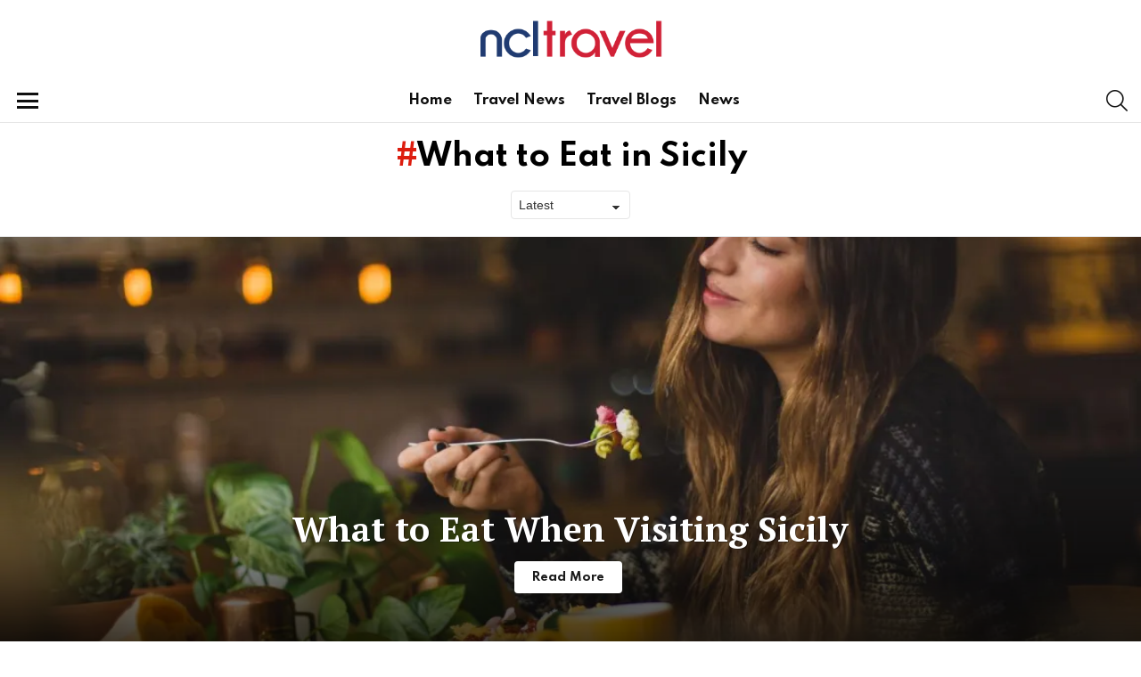

--- FILE ---
content_type: text/html; charset=UTF-8
request_url: https://blog.ncltravel.com/tag/what-to-eat-in-sicily/
body_size: 15062
content:
<!DOCTYPE html>
<!--[if IE 8]>
<html class="no-js g1-off-outside lt-ie10 lt-ie9" id="ie8" lang="en-GB"
 xmlns:fb="http://ogp.me/ns/fb#" prefix="og: http://ogp.me/ns#"><![endif]-->
<!--[if IE 9]>
<html class="no-js g1-off-outside lt-ie10" id="ie9" lang="en-GB"
 xmlns:fb="http://ogp.me/ns/fb#" prefix="og: http://ogp.me/ns#"><![endif]-->
<!--[if !IE]><!-->
<html class="no-js g1-off-outside" lang="en-GB"
 xmlns:fb="http://ogp.me/ns/fb#" prefix="og: http://ogp.me/ns#"><!--<![endif]-->
<head>
	<meta charset="UTF-8"/>
	<link rel="profile" href="https://gmpg.org/xfn/11" />
	<link rel="pingback" href="https://blog.ncltravel.com/xmlrpc.php"/>

	<meta name='robots' content='index, follow, max-image-preview:large, max-snippet:-1, max-video-preview:-1' />

<meta name="viewport" content="initial-scale=1.0, minimum-scale=1.0, height=device-height, width=device-width" />
<meta property="og:locale" content="en_GB" />
<meta property="og:type" content="object" />
<meta property="og:title" content="What to Eat in Sicily" />
<meta property="og:url" content="https://blog.ncltravel.com/tag/what-to-eat-in-sicily/" />
<meta property="og:site_name" content="NCL Travel" />

	<!-- This site is optimized with the Yoast SEO plugin v24.5 - https://yoast.com/wordpress/plugins/seo/ -->
	<title>What to Eat in Sicily Archives - NCL Travel</title>
	<link rel="canonical" href="https://blog.ncltravel.com/tag/what-to-eat-in-sicily/" />
	<meta property="og:locale" content="en_GB" />
	<meta property="og:type" content="article" />
	<meta property="og:title" content="What to Eat in Sicily Archives - NCL Travel" />
	<meta property="og:url" content="https://blog.ncltravel.com/tag/what-to-eat-in-sicily/" />
	<meta property="og:site_name" content="NCL Travel" />
	<meta name="twitter:card" content="summary_large_image" />
	<!-- / Yoast SEO plugin. -->


<link rel='dns-prefetch' href='//stats.wp.com' />
<link rel='dns-prefetch' href='//fonts.googleapis.com' />
<link rel='dns-prefetch' href='//c0.wp.com' />
<link rel='dns-prefetch' href='//i0.wp.com' />
<link rel='preconnect' href='https://fonts.gstatic.com' />
<link rel="alternate" type="application/rss+xml" title="NCL Travel &raquo; Feed" href="https://blog.ncltravel.com/feed/" />
<link rel="alternate" type="application/rss+xml" title="NCL Travel &raquo; Comments Feed" href="https://blog.ncltravel.com/comments/feed/" />
<link rel="alternate" type="application/rss+xml" title="NCL Travel &raquo; What to Eat in Sicily Tag Feed" href="https://blog.ncltravel.com/tag/what-to-eat-in-sicily/feed/" />
<script type="text/javascript">
/* <![CDATA[ */
window._wpemojiSettings = {"baseUrl":"https:\/\/s.w.org\/images\/core\/emoji\/15.0.3\/72x72\/","ext":".png","svgUrl":"https:\/\/s.w.org\/images\/core\/emoji\/15.0.3\/svg\/","svgExt":".svg","source":{"concatemoji":"https:\/\/blog.ncltravel.com\/wp-includes\/js\/wp-emoji-release.min.js?ver=6.5.5"}};
/*! This file is auto-generated */
!function(i,n){var o,s,e;function c(e){try{var t={supportTests:e,timestamp:(new Date).valueOf()};sessionStorage.setItem(o,JSON.stringify(t))}catch(e){}}function p(e,t,n){e.clearRect(0,0,e.canvas.width,e.canvas.height),e.fillText(t,0,0);var t=new Uint32Array(e.getImageData(0,0,e.canvas.width,e.canvas.height).data),r=(e.clearRect(0,0,e.canvas.width,e.canvas.height),e.fillText(n,0,0),new Uint32Array(e.getImageData(0,0,e.canvas.width,e.canvas.height).data));return t.every(function(e,t){return e===r[t]})}function u(e,t,n){switch(t){case"flag":return n(e,"\ud83c\udff3\ufe0f\u200d\u26a7\ufe0f","\ud83c\udff3\ufe0f\u200b\u26a7\ufe0f")?!1:!n(e,"\ud83c\uddfa\ud83c\uddf3","\ud83c\uddfa\u200b\ud83c\uddf3")&&!n(e,"\ud83c\udff4\udb40\udc67\udb40\udc62\udb40\udc65\udb40\udc6e\udb40\udc67\udb40\udc7f","\ud83c\udff4\u200b\udb40\udc67\u200b\udb40\udc62\u200b\udb40\udc65\u200b\udb40\udc6e\u200b\udb40\udc67\u200b\udb40\udc7f");case"emoji":return!n(e,"\ud83d\udc26\u200d\u2b1b","\ud83d\udc26\u200b\u2b1b")}return!1}function f(e,t,n){var r="undefined"!=typeof WorkerGlobalScope&&self instanceof WorkerGlobalScope?new OffscreenCanvas(300,150):i.createElement("canvas"),a=r.getContext("2d",{willReadFrequently:!0}),o=(a.textBaseline="top",a.font="600 32px Arial",{});return e.forEach(function(e){o[e]=t(a,e,n)}),o}function t(e){var t=i.createElement("script");t.src=e,t.defer=!0,i.head.appendChild(t)}"undefined"!=typeof Promise&&(o="wpEmojiSettingsSupports",s=["flag","emoji"],n.supports={everything:!0,everythingExceptFlag:!0},e=new Promise(function(e){i.addEventListener("DOMContentLoaded",e,{once:!0})}),new Promise(function(t){var n=function(){try{var e=JSON.parse(sessionStorage.getItem(o));if("object"==typeof e&&"number"==typeof e.timestamp&&(new Date).valueOf()<e.timestamp+604800&&"object"==typeof e.supportTests)return e.supportTests}catch(e){}return null}();if(!n){if("undefined"!=typeof Worker&&"undefined"!=typeof OffscreenCanvas&&"undefined"!=typeof URL&&URL.createObjectURL&&"undefined"!=typeof Blob)try{var e="postMessage("+f.toString()+"("+[JSON.stringify(s),u.toString(),p.toString()].join(",")+"));",r=new Blob([e],{type:"text/javascript"}),a=new Worker(URL.createObjectURL(r),{name:"wpTestEmojiSupports"});return void(a.onmessage=function(e){c(n=e.data),a.terminate(),t(n)})}catch(e){}c(n=f(s,u,p))}t(n)}).then(function(e){for(var t in e)n.supports[t]=e[t],n.supports.everything=n.supports.everything&&n.supports[t],"flag"!==t&&(n.supports.everythingExceptFlag=n.supports.everythingExceptFlag&&n.supports[t]);n.supports.everythingExceptFlag=n.supports.everythingExceptFlag&&!n.supports.flag,n.DOMReady=!1,n.readyCallback=function(){n.DOMReady=!0}}).then(function(){return e}).then(function(){var e;n.supports.everything||(n.readyCallback(),(e=n.source||{}).concatemoji?t(e.concatemoji):e.wpemoji&&e.twemoji&&(t(e.twemoji),t(e.wpemoji)))}))}((window,document),window._wpemojiSettings);
/* ]]> */
</script>
<style id='wp-emoji-styles-inline-css' type='text/css'>

	img.wp-smiley, img.emoji {
		display: inline !important;
		border: none !important;
		box-shadow: none !important;
		height: 1em !important;
		width: 1em !important;
		margin: 0 0.07em !important;
		vertical-align: -0.1em !important;
		background: none !important;
		padding: 0 !important;
	}
</style>
<link rel='stylesheet' id='mediaelement-css' href='https://c0.wp.com/c/6.5.5/wp-includes/js/mediaelement/mediaelementplayer-legacy.min.css' type='text/css' media='all' />
<link rel='stylesheet' id='wp-mediaelement-css' href='https://c0.wp.com/c/6.5.5/wp-includes/js/mediaelement/wp-mediaelement.min.css' type='text/css' media='all' />
<style id='jetpack-sharing-buttons-style-inline-css' type='text/css'>
.jetpack-sharing-buttons__services-list{display:flex;flex-direction:row;flex-wrap:wrap;gap:0;list-style-type:none;margin:5px;padding:0}.jetpack-sharing-buttons__services-list.has-small-icon-size{font-size:12px}.jetpack-sharing-buttons__services-list.has-normal-icon-size{font-size:16px}.jetpack-sharing-buttons__services-list.has-large-icon-size{font-size:24px}.jetpack-sharing-buttons__services-list.has-huge-icon-size{font-size:36px}@media print{.jetpack-sharing-buttons__services-list{display:none!important}}.editor-styles-wrapper .wp-block-jetpack-sharing-buttons{gap:0;padding-inline-start:0}ul.jetpack-sharing-buttons__services-list.has-background{padding:1.25em 2.375em}
</style>
<style id='classic-theme-styles-inline-css' type='text/css'>
/*! This file is auto-generated */
.wp-block-button__link{color:#fff;background-color:#32373c;border-radius:9999px;box-shadow:none;text-decoration:none;padding:calc(.667em + 2px) calc(1.333em + 2px);font-size:1.125em}.wp-block-file__button{background:#32373c;color:#fff;text-decoration:none}
</style>
<style id='global-styles-inline-css' type='text/css'>
body{--wp--preset--color--black: #000000;--wp--preset--color--cyan-bluish-gray: #abb8c3;--wp--preset--color--white: #ffffff;--wp--preset--color--pale-pink: #f78da7;--wp--preset--color--vivid-red: #cf2e2e;--wp--preset--color--luminous-vivid-orange: #ff6900;--wp--preset--color--luminous-vivid-amber: #fcb900;--wp--preset--color--light-green-cyan: #7bdcb5;--wp--preset--color--vivid-green-cyan: #00d084;--wp--preset--color--pale-cyan-blue: #8ed1fc;--wp--preset--color--vivid-cyan-blue: #0693e3;--wp--preset--color--vivid-purple: #9b51e0;--wp--preset--gradient--vivid-cyan-blue-to-vivid-purple: linear-gradient(135deg,rgba(6,147,227,1) 0%,rgb(155,81,224) 100%);--wp--preset--gradient--light-green-cyan-to-vivid-green-cyan: linear-gradient(135deg,rgb(122,220,180) 0%,rgb(0,208,130) 100%);--wp--preset--gradient--luminous-vivid-amber-to-luminous-vivid-orange: linear-gradient(135deg,rgba(252,185,0,1) 0%,rgba(255,105,0,1) 100%);--wp--preset--gradient--luminous-vivid-orange-to-vivid-red: linear-gradient(135deg,rgba(255,105,0,1) 0%,rgb(207,46,46) 100%);--wp--preset--gradient--very-light-gray-to-cyan-bluish-gray: linear-gradient(135deg,rgb(238,238,238) 0%,rgb(169,184,195) 100%);--wp--preset--gradient--cool-to-warm-spectrum: linear-gradient(135deg,rgb(74,234,220) 0%,rgb(151,120,209) 20%,rgb(207,42,186) 40%,rgb(238,44,130) 60%,rgb(251,105,98) 80%,rgb(254,248,76) 100%);--wp--preset--gradient--blush-light-purple: linear-gradient(135deg,rgb(255,206,236) 0%,rgb(152,150,240) 100%);--wp--preset--gradient--blush-bordeaux: linear-gradient(135deg,rgb(254,205,165) 0%,rgb(254,45,45) 50%,rgb(107,0,62) 100%);--wp--preset--gradient--luminous-dusk: linear-gradient(135deg,rgb(255,203,112) 0%,rgb(199,81,192) 50%,rgb(65,88,208) 100%);--wp--preset--gradient--pale-ocean: linear-gradient(135deg,rgb(255,245,203) 0%,rgb(182,227,212) 50%,rgb(51,167,181) 100%);--wp--preset--gradient--electric-grass: linear-gradient(135deg,rgb(202,248,128) 0%,rgb(113,206,126) 100%);--wp--preset--gradient--midnight: linear-gradient(135deg,rgb(2,3,129) 0%,rgb(40,116,252) 100%);--wp--preset--font-size--small: 13px;--wp--preset--font-size--medium: 20px;--wp--preset--font-size--large: 36px;--wp--preset--font-size--x-large: 42px;--wp--preset--spacing--20: 0.44rem;--wp--preset--spacing--30: 0.67rem;--wp--preset--spacing--40: 1rem;--wp--preset--spacing--50: 1.5rem;--wp--preset--spacing--60: 2.25rem;--wp--preset--spacing--70: 3.38rem;--wp--preset--spacing--80: 5.06rem;--wp--preset--shadow--natural: 6px 6px 9px rgba(0, 0, 0, 0.2);--wp--preset--shadow--deep: 12px 12px 50px rgba(0, 0, 0, 0.4);--wp--preset--shadow--sharp: 6px 6px 0px rgba(0, 0, 0, 0.2);--wp--preset--shadow--outlined: 6px 6px 0px -3px rgba(255, 255, 255, 1), 6px 6px rgba(0, 0, 0, 1);--wp--preset--shadow--crisp: 6px 6px 0px rgba(0, 0, 0, 1);}:where(.is-layout-flex){gap: 0.5em;}:where(.is-layout-grid){gap: 0.5em;}body .is-layout-flex{display: flex;}body .is-layout-flex{flex-wrap: wrap;align-items: center;}body .is-layout-flex > *{margin: 0;}body .is-layout-grid{display: grid;}body .is-layout-grid > *{margin: 0;}:where(.wp-block-columns.is-layout-flex){gap: 2em;}:where(.wp-block-columns.is-layout-grid){gap: 2em;}:where(.wp-block-post-template.is-layout-flex){gap: 1.25em;}:where(.wp-block-post-template.is-layout-grid){gap: 1.25em;}.has-black-color{color: var(--wp--preset--color--black) !important;}.has-cyan-bluish-gray-color{color: var(--wp--preset--color--cyan-bluish-gray) !important;}.has-white-color{color: var(--wp--preset--color--white) !important;}.has-pale-pink-color{color: var(--wp--preset--color--pale-pink) !important;}.has-vivid-red-color{color: var(--wp--preset--color--vivid-red) !important;}.has-luminous-vivid-orange-color{color: var(--wp--preset--color--luminous-vivid-orange) !important;}.has-luminous-vivid-amber-color{color: var(--wp--preset--color--luminous-vivid-amber) !important;}.has-light-green-cyan-color{color: var(--wp--preset--color--light-green-cyan) !important;}.has-vivid-green-cyan-color{color: var(--wp--preset--color--vivid-green-cyan) !important;}.has-pale-cyan-blue-color{color: var(--wp--preset--color--pale-cyan-blue) !important;}.has-vivid-cyan-blue-color{color: var(--wp--preset--color--vivid-cyan-blue) !important;}.has-vivid-purple-color{color: var(--wp--preset--color--vivid-purple) !important;}.has-black-background-color{background-color: var(--wp--preset--color--black) !important;}.has-cyan-bluish-gray-background-color{background-color: var(--wp--preset--color--cyan-bluish-gray) !important;}.has-white-background-color{background-color: var(--wp--preset--color--white) !important;}.has-pale-pink-background-color{background-color: var(--wp--preset--color--pale-pink) !important;}.has-vivid-red-background-color{background-color: var(--wp--preset--color--vivid-red) !important;}.has-luminous-vivid-orange-background-color{background-color: var(--wp--preset--color--luminous-vivid-orange) !important;}.has-luminous-vivid-amber-background-color{background-color: var(--wp--preset--color--luminous-vivid-amber) !important;}.has-light-green-cyan-background-color{background-color: var(--wp--preset--color--light-green-cyan) !important;}.has-vivid-green-cyan-background-color{background-color: var(--wp--preset--color--vivid-green-cyan) !important;}.has-pale-cyan-blue-background-color{background-color: var(--wp--preset--color--pale-cyan-blue) !important;}.has-vivid-cyan-blue-background-color{background-color: var(--wp--preset--color--vivid-cyan-blue) !important;}.has-vivid-purple-background-color{background-color: var(--wp--preset--color--vivid-purple) !important;}.has-black-border-color{border-color: var(--wp--preset--color--black) !important;}.has-cyan-bluish-gray-border-color{border-color: var(--wp--preset--color--cyan-bluish-gray) !important;}.has-white-border-color{border-color: var(--wp--preset--color--white) !important;}.has-pale-pink-border-color{border-color: var(--wp--preset--color--pale-pink) !important;}.has-vivid-red-border-color{border-color: var(--wp--preset--color--vivid-red) !important;}.has-luminous-vivid-orange-border-color{border-color: var(--wp--preset--color--luminous-vivid-orange) !important;}.has-luminous-vivid-amber-border-color{border-color: var(--wp--preset--color--luminous-vivid-amber) !important;}.has-light-green-cyan-border-color{border-color: var(--wp--preset--color--light-green-cyan) !important;}.has-vivid-green-cyan-border-color{border-color: var(--wp--preset--color--vivid-green-cyan) !important;}.has-pale-cyan-blue-border-color{border-color: var(--wp--preset--color--pale-cyan-blue) !important;}.has-vivid-cyan-blue-border-color{border-color: var(--wp--preset--color--vivid-cyan-blue) !important;}.has-vivid-purple-border-color{border-color: var(--wp--preset--color--vivid-purple) !important;}.has-vivid-cyan-blue-to-vivid-purple-gradient-background{background: var(--wp--preset--gradient--vivid-cyan-blue-to-vivid-purple) !important;}.has-light-green-cyan-to-vivid-green-cyan-gradient-background{background: var(--wp--preset--gradient--light-green-cyan-to-vivid-green-cyan) !important;}.has-luminous-vivid-amber-to-luminous-vivid-orange-gradient-background{background: var(--wp--preset--gradient--luminous-vivid-amber-to-luminous-vivid-orange) !important;}.has-luminous-vivid-orange-to-vivid-red-gradient-background{background: var(--wp--preset--gradient--luminous-vivid-orange-to-vivid-red) !important;}.has-very-light-gray-to-cyan-bluish-gray-gradient-background{background: var(--wp--preset--gradient--very-light-gray-to-cyan-bluish-gray) !important;}.has-cool-to-warm-spectrum-gradient-background{background: var(--wp--preset--gradient--cool-to-warm-spectrum) !important;}.has-blush-light-purple-gradient-background{background: var(--wp--preset--gradient--blush-light-purple) !important;}.has-blush-bordeaux-gradient-background{background: var(--wp--preset--gradient--blush-bordeaux) !important;}.has-luminous-dusk-gradient-background{background: var(--wp--preset--gradient--luminous-dusk) !important;}.has-pale-ocean-gradient-background{background: var(--wp--preset--gradient--pale-ocean) !important;}.has-electric-grass-gradient-background{background: var(--wp--preset--gradient--electric-grass) !important;}.has-midnight-gradient-background{background: var(--wp--preset--gradient--midnight) !important;}.has-small-font-size{font-size: var(--wp--preset--font-size--small) !important;}.has-medium-font-size{font-size: var(--wp--preset--font-size--medium) !important;}.has-large-font-size{font-size: var(--wp--preset--font-size--large) !important;}.has-x-large-font-size{font-size: var(--wp--preset--font-size--x-large) !important;}
.wp-block-navigation a:where(:not(.wp-element-button)){color: inherit;}
:where(.wp-block-post-template.is-layout-flex){gap: 1.25em;}:where(.wp-block-post-template.is-layout-grid){gap: 1.25em;}
:where(.wp-block-columns.is-layout-flex){gap: 2em;}:where(.wp-block-columns.is-layout-grid){gap: 2em;}
.wp-block-pullquote{font-size: 1.5em;line-height: 1.6;}
</style>
<link rel='stylesheet' id='mace-lazy-load-youtube-css' href='https://blog.ncltravel.com/wp-content/plugins/media-ace/includes/lazy-load/assets/css/youtube.min.css?ver=1.4.9' type='text/css' media='all' />
<link rel='stylesheet' id='mace-gallery-css' href='https://blog.ncltravel.com/wp-content/plugins/media-ace/includes/gallery/css/gallery.min.css?ver=6.5.5' type='text/css' media='all' />
<link rel='stylesheet' id='jquery-magnific-popup-css' href='https://blog.ncltravel.com/wp-content/plugins/snax/assets/js/jquery.magnific-popup/magnific-popup.css?ver=6.5.5' type='text/css' media='all' />
<link rel='stylesheet' id='snax-css' href='https://blog.ncltravel.com/wp-content/plugins/snax/css/snax.min.css?ver=1.81' type='text/css' media='all' />
<link rel='stylesheet' id='g1-main-css' href='https://blog.ncltravel.com/wp-content/themes/bimber/css/8.5.1/styles/food/all-light.min.css?ver=8.5.1' type='text/css' media='all' />
<link rel='stylesheet' id='bimber-google-fonts-css' href='//fonts.googleapis.com/css?family=PT+Serif%3A400%2C700%7CSpartan%3A400%2C300%2C600%2C700%2C800&#038;subset=latin%2Clatin-ext&#038;display=swap&#038;ver=8.5.1' type='text/css' media='all' />
<link rel='stylesheet' id='bimber-dynamic-style-css' href='https://blog.ncltravel.com/wp-content/uploads/sites/2/dynamic-style-1654078416.css' type='text/css' media='all' />
<link rel='stylesheet' id='easy-social-share-buttons-animations-css' href='https://blog.ncltravel.com/wp-content/plugins/easy-social-share-buttons3/assets/css/essb-animations.min.css?ver=7.4' type='text/css' media='all' />
<link rel='stylesheet' id='easy-social-share-buttons-subscribe-css' href='https://blog.ncltravel.com/wp-content/plugins/easy-social-share-buttons3/assets/css/essb-subscribe.min.css?ver=7.4' type='text/css' media='all' />
<link rel='stylesheet' id='easy-social-share-buttons-display-methods-css' href='https://blog.ncltravel.com/wp-content/plugins/easy-social-share-buttons3/assets/css/essb-display-methods.min.css?ver=7.4' type='text/css' media='all' />
<link rel='stylesheet' id='easy-social-share-buttons-css' href='https://blog.ncltravel.com/wp-content/plugins/easy-social-share-buttons3/assets/css/easy-social-share-buttons.min.css?ver=7.4' type='text/css' media='all' />
<style id='easy-social-share-buttons-inline-css' type='text/css'>
.essb_topbar .essb_topbar_inner{max-width:1152px;margin:0 auto;padding-left:0;padding-right:0;}.essb_topbar{margin-top:-200px;}
</style>
<link rel='stylesheet' id='bimber-snax-extra-css' href='https://blog.ncltravel.com/wp-content/themes/bimber/css/8.5.1/styles/food/snax-extra-light.min.css?ver=8.5.1' type='text/css' media='all' />
<link rel='stylesheet' id='bimber-vc-css' href='https://blog.ncltravel.com/wp-content/themes/bimber/css/8.5.1/styles/food/vc-light.min.css?ver=8.5.1' type='text/css' media='all' />
<link rel='stylesheet' id='bimber-essb-css' href='https://blog.ncltravel.com/wp-content/themes/bimber/css/8.5.1/styles/food/essb-light.min.css?ver=8.5.1' type='text/css' media='all' />
<link rel='stylesheet' id='bimber-mashshare-css' href='https://blog.ncltravel.com/wp-content/themes/bimber/css/8.5.1/styles/food/mashshare-light.min.css?ver=8.5.1' type='text/css' media='all' />
<script type="text/javascript" src="https://c0.wp.com/c/6.5.5/wp-includes/js/jquery/jquery.min.js" id="jquery-core-js"></script>
<script type="text/javascript" src="https://c0.wp.com/c/6.5.5/wp-includes/js/jquery/jquery-migrate.min.js" id="jquery-migrate-js"></script>
<script type="text/javascript" src="https://blog.ncltravel.com/wp-content/themes/bimber/js/modernizr/modernizr-custom.min.js?ver=3.3.0" id="modernizr-js"></script>
<link rel="https://api.w.org/" href="https://blog.ncltravel.com/wp-json/" /><link rel="alternate" type="application/json" href="https://blog.ncltravel.com/wp-json/wp/v2/tags/621" /><link rel="EditURI" type="application/rsd+xml" title="RSD" href="https://blog.ncltravel.com/xmlrpc.php?rsd" />


<!-- This site is optimized with the Schema plugin v1.7.9.6 - https://schema.press -->
<script type="application/ld+json">{"@context":"https:\/\/schema.org\/","@type":"CollectionPage","headline":"What to Eat in Sicily Tag","description":"","url":"","sameAs":false,"hasPart":[{"@context":"https:\/\/schema.org\/","@type":"BlogPosting","mainEntityOfPage":{"@type":"WebPage","@id":"https:\/\/blog.ncltravel.com\/what-to-eat-when-visiting-sicily\/"},"url":"https:\/\/blog.ncltravel.com\/what-to-eat-when-visiting-sicily\/","headline":"What to Eat When Visiting Sicily","datePublished":"2022-11-28T07:55:54+00:00","dateModified":"2022-11-28T07:55:54+00:00","publisher":{"@type":"Organization","@id":"https:\/\/blog.ncltravel.com\/#organization","name":"NCL Travel","logo":{"@type":"ImageObject","url":"","width":600,"height":60}},"image":{"@type":"ImageObject","url":"https:\/\/i0.wp.com\/blog.ncltravel.com\/wp-content\/uploads\/sites\/2\/2022\/11\/pablo-merchan-montes-Orz90t6o0e4-unsplash-scaled.jpg?fit=1500%2C883&ssl=1","width":1500,"height":883},"articleSection":"Travel Blogs","keywords":"bes travel agency in london, foods in sicily, ncl tours, NCL Travel, What to Eat in Sicily","description":"The largest island in the Mediterranean, the Italian region of Sicily makes for an enchanting destination. For those who love to sun themselves and swim there are beautiful beaches with crystal turquoise waters and for history fans, ancient architecture is abundant. However, Sicily’s easy-going attitude and picture-perfect countryside have","author":{"@type":"Person","name":"Tamanna Reza","url":"https:\/\/blog.ncltravel.com\/author\/tamanna\/","image":{"@type":"ImageObject","url":"https:\/\/secure.gravatar.com\/avatar\/08f81a4eb5d8969621eb0a1d6308a7fb?s=96&d=mm&r=g","height":96,"width":96}}}]}</script>

<meta property="fb:app_id" content="937109806808340"/>	<style>
		.lazyload, .lazyloading {
			opacity: 0;
		}
		.lazyloaded {
			opacity: 1;
		}
		.lazyload,
		.lazyloading,
		.lazyloaded {
			transition: opacity 0.175s ease-in-out;
		}

		iframe.lazyloading {
			opacity: 1;
			transition: opacity 0.375s ease-in-out;
			background: #f2f2f2 no-repeat center;
		}
		iframe.lazyloaded {
			opacity: 1;
		}
	</style>
		<style>img#wpstats{display:none}</style>
				<script>
			document.documentElement.className = document.documentElement.className.replace('no-js', 'js');
		</script>
				<style>
			.no-js img.lazyload {
				display: none;
			}

			figure.wp-block-image img.lazyloading {
				min-width: 150px;
			}

						.lazyload, .lazyloading {
				opacity: 0;
			}

			.lazyloaded {
				opacity: 1;
				transition: opacity 400ms;
				transition-delay: 0ms;
			}

					</style>
			<style>
	@font-face {
		font-family: "bimber";
					src:url("https://blog.ncltravel.com/wp-content/themes/bimber/css/8.5.1/bunchy/fonts/bimber.eot");
			src:url("https://blog.ncltravel.com/wp-content/themes/bimber/css/8.5.1/bunchy/fonts/bimber.eot?#iefix") format("embedded-opentype"),
			url("https://blog.ncltravel.com/wp-content/themes/bimber/css/8.5.1/bunchy/fonts/bimber.woff") format("woff"),
			url("https://blog.ncltravel.com/wp-content/themes/bimber/css/8.5.1/bunchy/fonts/bimber.ttf") format("truetype"),
			url("https://blog.ncltravel.com/wp-content/themes/bimber/css/8.5.1/bunchy/fonts/bimber.svg#bimber") format("svg");
						font-weight: normal;
		font-style: normal;
		font-display: block;
	}
	</style>
	<meta name="google-site-verification" content="KRM2XSfDNfgcSTmPj1jLVIpdAuYtKRTaWMC6nfFJP0I" /><meta name="generator" content="Powered by WPBakery Page Builder - drag and drop page builder for WordPress."/>
<link rel="icon" href="https://i0.wp.com/blog.ncltravel.com/wp-content/uploads/sites/2/2021/08/Favicon@0.5x.png?fit=32%2C32&#038;ssl=1" sizes="32x32" />
<link rel="icon" href="https://i0.wp.com/blog.ncltravel.com/wp-content/uploads/sites/2/2021/08/Favicon@0.5x.png?resize=192%2C192&#038;ssl=1" sizes="192x192" />
<link rel="apple-touch-icon" href="https://i0.wp.com/blog.ncltravel.com/wp-content/uploads/sites/2/2021/08/Favicon@0.5x.png?fit=180%2C180&#038;ssl=1" />
<meta name="msapplication-TileImage" content="https://i0.wp.com/blog.ncltravel.com/wp-content/uploads/sites/2/2021/08/Favicon@0.5x.png?fit=200%2C200&#038;ssl=1" />
	<script>if("undefined"!=typeof localStorage){var nsfwItemId=document.getElementsByName("g1:nsfw-item-id");nsfwItemId=nsfwItemId.length>0?nsfwItemId[0].getAttribute("content"):"g1_nsfw_off",window.g1SwitchNSFW=function(e){e?(localStorage.setItem(nsfwItemId,1),document.documentElement.classList.add("g1-nsfw-off")):(localStorage.removeItem(nsfwItemId),document.documentElement.classList.remove("g1-nsfw-off"))};try{var nsfwmode=localStorage.getItem(nsfwItemId);window.g1SwitchNSFW(nsfwmode)}catch(e){}}</script>
	<noscript><style> .wpb_animate_when_almost_visible { opacity: 1; }</style></noscript></head>

<body class="archive tag tag-what-to-eat-in-sicily tag-621 wp-embed-responsive snax-hoverable g1-layout-stretched g1-hoverable g1-has-mobile-logo g1-sidebar-normal essb-7.4 wpb-js-composer js-comp-ver-6.4.1 vc_responsive" itemscope="&quot;&quot;" itemtype="http://schema.org/WebPage" >

<div class="g1-body-inner">

	<div id="page">
		

		

					<div class="g1-row g1-row-layout-page g1-hb-row g1-hb-row-normal g1-hb-row-a g1-hb-row-1 g1-hb-boxed g1-hb-sticky-off g1-hb-shadow-off">
			<div class="g1-row-inner">
				<div class="g1-column g1-dropable">
											<div class="g1-bin-1 g1-bin-grow-off">
							<div class="g1-bin g1-bin-align-left">
															</div>
						</div>
											<div class="g1-bin-2 g1-bin-grow-off">
							<div class="g1-bin g1-bin-align-center">
															</div>
						</div>
											<div class="g1-bin-3 g1-bin-grow-off">
							<div class="g1-bin g1-bin-align-right">
															</div>
						</div>
									</div>
			</div>
			<div class="g1-row-background"></div>
		</div>
			<div class="g1-row g1-row-layout-page g1-hb-row g1-hb-row-normal g1-hb-row-b g1-hb-row-2 g1-hb-boxed g1-hb-sticky-off g1-hb-shadow-off">
			<div class="g1-row-inner">
				<div class="g1-column g1-dropable">
											<div class="g1-bin-1 g1-bin-grow-off">
							<div class="g1-bin g1-bin-align-left">
															</div>
						</div>
											<div class="g1-bin-2 g1-bin-grow-off">
							<div class="g1-bin g1-bin-align-center">
																	<div class="g1-id g1-id-desktop">
			<p class="g1-mega g1-mega-1st site-title">
	
			<a class="g1-logo-wrapper"
			   href="https://blog.ncltravel.com/" rel="home">
									<picture class="g1-logo g1-logo-default">
						<source media="(min-width: 1025px)" data-srcset="https://blog.ncltravel.com/wp-content/uploads/sites/2/2021/08/Logo-original@2x.png 2x,https://blog.ncltravel.com/wp-content/uploads/sites/2/2021/08/Logo-original@2x.png 1x">
						<source media="(max-width: 1024px)" srcset="data:image/svg+xml,%3Csvg%20xmlns%3D%27http%3A%2F%2Fwww.w3.org%2F2000%2Fsvg%27%20viewBox%3D%270%200%20210%200%27%2F%3E">
						<img
							data-src="https://blog.ncltravel.com/wp-content/uploads/sites/2/2021/08/Logo-original@2x.png"
							width="210"
							height="0"
							alt="NCL Travel" src="[data-uri]" class="lazyload" style="--smush-placeholder-width: 2480px; --smush-placeholder-aspect-ratio: 2480/800;" />
					</picture>

											<picture class="g1-logo g1-logo-inverted">
							<source id="g1-logo-inverted-source" media="(min-width: 1025px)" srcset="data:image/svg+xml,%3Csvg%20xmlns%3D%27http%3A%2F%2Fwww.w3.org%2F2000%2Fsvg%27%20viewBox%3D%270%200%20210%200%27%2F%3E" data-srcset="https://blog.ncltravel.com/wp-content/uploads/sites/2/2021/08/Logo-original@2x.png 2x,https://blog.ncltravel.com/wp-content/uploads/sites/2/2021/08/Logo-original@2x.png 1x">
							<source media="(max-width: 1024px)" srcset="data:image/svg+xml,%3Csvg%20xmlns%3D%27http%3A%2F%2Fwww.w3.org%2F2000%2Fsvg%27%20viewBox%3D%270%200%20210%200%27%2F%3E">
							<img
								id="g1-logo-inverted-img"
								class="lazyload"
								src=""
								data-src="https://blog.ncltravel.com/wp-content/uploads/sites/2/2021/08/Logo-original@2x.png"
								width="210"
								height="0"
								alt="" />
						</picture>
												</a>

							<script>
					try {
						if ( localStorage.getItem(skinItemId ) ) {
							var _g1;
							_g1 = document.getElementById('g1-logo-inverted-img');
							_g1.classList.remove('lazyload');
							_g1.setAttribute('src', _g1.getAttribute('data-src') );

							_g1 = document.getElementById('g1-logo-inverted-source');
							_g1.setAttribute('srcset', _g1.getAttribute('data-srcset'));
						}
					} catch(e) {}
				</script>
			
			</p>
	
	</div>															</div>
						</div>
											<div class="g1-bin-3 g1-bin-grow-off">
							<div class="g1-bin g1-bin-align-right">
															</div>
						</div>
									</div>
			</div>
			<div class="g1-row-background"></div>
		</div>
				<div class="g1-sticky-top-wrapper g1-hb-row-3">
				<div class="g1-row g1-row-layout-page g1-hb-row g1-hb-row-normal g1-hb-row-c g1-hb-row-3 g1-hb-full g1-hb-sticky-on g1-hb-shadow-off">
			<div class="g1-row-inner">
				<div class="g1-column g1-dropable">
											<div class="g1-bin-1 g1-bin-grow-off">
							<div class="g1-bin g1-bin-align-left">
																		<a class="g1-hamburger g1-hamburger-show g1-hamburger-m  " href="#">
		<span class="g1-hamburger-icon"></span>
			<span class="g1-hamburger-label
			g1-hamburger-label-hidden			">Menu</span>
	</a>
															</div>
						</div>
											<div class="g1-bin-2 g1-bin-grow-on">
							<div class="g1-bin g1-bin-align-center">
																	<!-- BEGIN .g1-primary-nav -->
<nav id="g1-primary-nav" class="g1-primary-nav"><ul id="g1-primary-nav-menu" class="g1-primary-nav-menu g1-menu-h"><li id="menu-item-1385" class="menu-item menu-item-type-custom menu-item-object-custom menu-item-g1-standard menu-item-1385"><a href="https://ncltravel.com">Home</a></li>
<li id="menu-item-655" class="menu-item menu-item-type-taxonomy menu-item-object-category menu-item-g1-standard menu-item-655"><a href="https://blog.ncltravel.com/category/travel-news/">Travel News</a></li>
<li id="menu-item-656" class="menu-item menu-item-type-taxonomy menu-item-object-category menu-item-g1-standard menu-item-656"><a href="https://blog.ncltravel.com/category/travel-blogs/">Travel Blogs</a></li>
<li id="menu-item-657" class="menu-item menu-item-type-taxonomy menu-item-object-category menu-item-g1-standard menu-item-657"><a href="https://blog.ncltravel.com/category/news/">News</a></li>
</ul></nav><!-- END .g1-primary-nav -->
															</div>
						</div>
											<div class="g1-bin-3 g1-bin-grow-off">
							<div class="g1-bin g1-bin-align-right">
																		<div class="g1-drop g1-drop-with-anim g1-drop-before g1-drop-the-search  g1-drop-m g1-drop-icon ">
		<a class="g1-drop-toggle" href="https://blog.ncltravel.com/?s=">
			<span class="g1-drop-toggle-icon"></span><span class="g1-drop-toggle-text">Search</span>
			<span class="g1-drop-toggle-arrow"></span>
		</a>
		<div class="g1-drop-content">
			

<div role="search" class="search-form-wrapper">
	<form method="get"
	      class="g1-searchform-tpl-default g1-searchform-ajax search-form"
	      action="https://blog.ncltravel.com/">
		<label>
			<span class="screen-reader-text">Search for:</span>
			<input type="search" class="search-field"
			       placeholder="Search &hellip;"
			       value="" name="s"
			       title="Search for:" />
		</label>
		<button class="search-submit">Search</button>
	</form>

			<div class="g1-searches g1-searches-ajax"></div>
	</div>
		</div>
	</div>
															</div>
						</div>
									</div>
			</div>
			<div class="g1-row-background"></div>
		</div>
			</div>
				<div class="g1-row g1-row-layout-page g1-hb-row g1-hb-row-mobile g1-hb-row-a g1-hb-row-1 g1-hb-boxed g1-hb-sticky-off g1-hb-shadow-off">
			<div class="g1-row-inner">
				<div class="g1-column g1-dropable">
											<div class="g1-bin-1 g1-bin-grow-off">
							<div class="g1-bin g1-bin-align-left">
															</div>
						</div>
											<div class="g1-bin-2 g1-bin-grow-on">
							<div class="g1-bin g1-bin-align-center">
															</div>
						</div>
											<div class="g1-bin-3 g1-bin-grow-off">
							<div class="g1-bin g1-bin-align-right">
															</div>
						</div>
									</div>
			</div>
			<div class="g1-row-background"></div>
		</div>
			<div class="g1-row g1-row-layout-page g1-hb-row g1-hb-row-mobile g1-hb-row-b g1-hb-row-2 g1-hb-boxed g1-hb-sticky-off g1-hb-shadow-off">
			<div class="g1-row-inner">
				<div class="g1-column g1-dropable">
											<div class="g1-bin-1 g1-bin-grow-off">
							<div class="g1-bin g1-bin-align-left">
															</div>
						</div>
											<div class="g1-bin-2 g1-bin-grow-on">
							<div class="g1-bin g1-bin-align-center">
															</div>
						</div>
											<div class="g1-bin-3 g1-bin-grow-off">
							<div class="g1-bin g1-bin-align-right">
															</div>
						</div>
									</div>
			</div>
			<div class="g1-row-background"></div>
		</div>
				<div class="g1-sticky-top-wrapper g1-hb-row-3">
				<div class="g1-row g1-row-layout-page g1-hb-row g1-hb-row-mobile g1-hb-row-c g1-hb-row-3 g1-hb-boxed g1-hb-sticky-on g1-hb-shadow-off">
			<div class="g1-row-inner">
				<div class="g1-column g1-dropable">
											<div class="g1-bin-1 g1-bin-grow-off">
							<div class="g1-bin g1-bin-align-left">
																		<a class="g1-hamburger g1-hamburger-show g1-hamburger-m  " href="#">
		<span class="g1-hamburger-icon"></span>
			<span class="g1-hamburger-label
			g1-hamburger-label-hidden			">Menu</span>
	</a>
															</div>
						</div>
											<div class="g1-bin-2 g1-bin-grow-off">
							<div class="g1-bin g1-bin-align-center">
																	<div class="g1-id g1-id-mobile">
			<p class="g1-mega g1-mega-1st site-title">
	
		<a class="g1-logo-wrapper"
		   href="https://blog.ncltravel.com/" rel="home">
							<picture class="g1-logo g1-logo-default">
					<source media="(max-width: 1024px)" data-srcset="https://blog.ncltravel.com/wp-content/uploads/sites/2/2021/08/Logo-original@2x.png 2x,https://blog.ncltravel.com/wp-content/uploads/sites/2/2021/08/Logo-original@2x.png 1x">
					<source media="(min-width: 1025px)" srcset="data:image/svg+xml,%3Csvg%20xmlns%3D%27http%3A%2F%2Fwww.w3.org%2F2000%2Fsvg%27%20viewBox%3D%270%200%20135%200%27%2F%3E">
					<img
						data-src="https://blog.ncltravel.com/wp-content/uploads/sites/2/2021/08/Logo-original@2x.png"
						width="135"
						height="0"
						alt="NCL Travel" src="[data-uri]" class="lazyload" style="--smush-placeholder-width: 2480px; --smush-placeholder-aspect-ratio: 2480/800;" />
				</picture>

									<picture class="g1-logo g1-logo-inverted">
						<source id="g1-logo-mobile-inverted-source" media="(max-width: 1024px)" srcset="data:image/svg+xml,%3Csvg%20xmlns%3D%27http%3A%2F%2Fwww.w3.org%2F2000%2Fsvg%27%20viewBox%3D%270%200%20135%200%27%2F%3E" data-srcset="https://blog.ncltravel.com/wp-content/uploads/sites/2/2021/08/Logo-original@2x.png 2x,https://blog.ncltravel.com/wp-content/uploads/sites/2/2021/08/Logo-original@2x.png 1x">
						<source media="(min-width: 1025px)" srcset="data:image/svg+xml,%3Csvg%20xmlns%3D%27http%3A%2F%2Fwww.w3.org%2F2000%2Fsvg%27%20viewBox%3D%270%200%20135%200%27%2F%3E">
						<img
							id="g1-logo-mobile-inverted-img"
							class="lazyload"
							src=""
							data-src="https://blog.ncltravel.com/wp-content/uploads/sites/2/2021/08/Logo-original@2x.png"
							width="135"
							height="0"
							alt="" />
					</picture>
									</a>

					<script>
				try {
					if ( localStorage.getItem(skinItemId ) ) {
						var _g1;
						_g1 = document.getElementById('g1-logo-mobile-inverted-img');
						_g1.classList.remove('lazyload');
						_g1.setAttribute('src', _g1.getAttribute('data-src') );

						_g1 = document.getElementById('g1-logo-mobile-inverted-source');
						_g1.setAttribute('srcset', _g1.getAttribute('data-srcset'));
					}
				} catch(e) {}
			</script>
		
			</p>
	
	</div>															</div>
						</div>
											<div class="g1-bin-3 g1-bin-grow-off">
							<div class="g1-bin g1-bin-align-right">
																		<div class="g1-drop g1-drop-with-anim g1-drop-the-socials g1-drop-m g1-drop-icon ">
		<a class="g1-drop-toggle" href="#" title="Follow us">
			<span class="g1-drop-toggle-icon"></span><span class="g1-drop-toggle-text">Follow us</span>
			<span class="g1-drop-toggle-arrow"></span>
		</a>
		<div class="g1-drop-content">
			<ul id="g1-social-icons-1" class="g1-socials-items g1-socials-items-tpl-grid">
			<li class="g1-socials-item g1-socials-item-facebook">
	   <a class="g1-socials-item-link" href="https://www.facebook.com/ncltours" target="_blank" rel="noopener">
		   <span class="g1-socials-item-icon g1-socials-item-icon-48 g1-socials-item-icon-text g1-socials-item-icon-facebook"></span>
		   <span class="g1-socials-item-tooltip">
			   <span class="g1-socials-item-tooltip-inner">facebook</span>
		   </span>
	   </a>
	</li>
			<li class="g1-socials-item g1-socials-item-twitter">
	   <a class="g1-socials-item-link" href="https://twitter.com/NCLTours" target="_blank" rel="noopener">
		   <span class="g1-socials-item-icon g1-socials-item-icon-48 g1-socials-item-icon-text g1-socials-item-icon-twitter"></span>
		   <span class="g1-socials-item-tooltip">
			   <span class="g1-socials-item-tooltip-inner">twitter</span>
		   </span>
	   </a>
	</li>
			<li class="g1-socials-item g1-socials-item-linkedin">
	   <a class="g1-socials-item-link" href="https://uk.linkedin.com/in/ncltours" target="_blank" rel="noopener">
		   <span class="g1-socials-item-icon g1-socials-item-icon-48 g1-socials-item-icon-text g1-socials-item-icon-linkedin"></span>
		   <span class="g1-socials-item-tooltip">
			   <span class="g1-socials-item-tooltip-inner">linkedin</span>
		   </span>
	   </a>
	</li>
			<li class="g1-socials-item g1-socials-item-pinterest">
	   <a class="g1-socials-item-link" href="https://www.pinterest.com/ncltours" target="_blank" rel="noopener">
		   <span class="g1-socials-item-icon g1-socials-item-icon-48 g1-socials-item-icon-text g1-socials-item-icon-pinterest"></span>
		   <span class="g1-socials-item-tooltip">
			   <span class="g1-socials-item-tooltip-inner">pinterest</span>
		   </span>
	   </a>
	</li>
	</ul>
		</div>
	</div>
																		<div class="g1-drop g1-drop-with-anim g1-drop-before g1-drop-the-search  g1-drop-m g1-drop-icon ">
		<a class="g1-drop-toggle" href="https://blog.ncltravel.com/?s=">
			<span class="g1-drop-toggle-icon"></span><span class="g1-drop-toggle-text">Search</span>
			<span class="g1-drop-toggle-arrow"></span>
		</a>
		<div class="g1-drop-content">
			

<div role="search" class="search-form-wrapper">
	<form method="get"
	      class="g1-searchform-tpl-default g1-searchform-ajax search-form"
	      action="https://blog.ncltravel.com/">
		<label>
			<span class="screen-reader-text">Search for:</span>
			<input type="search" class="search-field"
			       placeholder="Search &hellip;"
			       value="" name="s"
			       title="Search for:" />
		</label>
		<button class="search-submit">Search</button>
	</form>

			<div class="g1-searches g1-searches-ajax"></div>
	</div>
		</div>
	</div>
																																</div>
						</div>
									</div>
			</div>
			<div class="g1-row-background"></div>
		</div>
			</div>
	
		
		



		

	<div id="primary" class="g1-primary-max">
		<div id="content" role="main">

			<header class="page-header page-header-02 archive-header g1-row g1-row-layout-page archive-header-modifiable">
	<div class="g1-row-inner">
		<div class="g1-column">
			<div class="g1-archive-header-text">
				<h1 class="g1-alpha g1-alpha-2nd page-title archive-title">What to Eat in Sicily</h1>
									</div>

				<div class="g1-archive-filter">
		<select id="g1-archive-filter-select">
							<option data-g1-archive-filter-url='/tag/what-to-eat-in-sicily/?order=newest' value="newest"  selected='selected'>Latest</option>
							<option data-g1-archive-filter-url='/tag/what-to-eat-in-sicily/?order=oldest' value="oldest" >Oldest</option>
							<option data-g1-archive-filter-url='/tag/what-to-eat-in-sicily/?order=most_commented' value="most_commented" >Most Discussed</option>
							<option data-g1-archive-filter-url='/tag/what-to-eat-in-sicily/?order=most_upvotes' value="most_upvotes" >Most Upvoted</option>
							<option data-g1-archive-filter-url='/tag/what-to-eat-in-sicily/?order=most_shares' value="most_shares" >Most Shared</option>
					</select>
	</div>
				</div>
	</div>
	<div class="g1-row-background">
	</div>
</header>
			

		<section class="g1-row g1-row-fluid g1-row-nogutter g1-row-layout-page archive-featured archive-featured-stretched todo-music">
		<div class="g1-row-inner">
			<div class="g1-column">
				<h2 class="g1-delta g1-delta-2nd screen-reader-text archive-featured-title"><span><strong>Latest stories</strong></span></h2>
									<div class="todo-music-tile">
						
<article class="entry-tpl-tile entry-tpl-tile-xxl g1-dark post-2167 post type-post status-publish format-standard has-post-thumbnail category-travel-blogs tag-bes-travel-agency-in-london tag-foods-in-sicily tag-ncl-tours tag-ncl-travel tag-what-to-eat-in-sicily">
	<div class="entry-featured-media " ><a title="What to Eat When Visiting Sicily" class="g1-frame" href="https://blog.ncltravel.com/what-to-eat-when-visiting-sicily/"><div class="g1-frame-inner"><img data-expand="600" width="1152" height="648" src="data:image/svg+xml;charset=utf-8,%3Csvg xmlns%3D'http%3A%2F%2Fwww.w3.org%2F2000%2Fsvg' viewBox%3D'0 0 1152 648'%2F%3E" data-src="https://i0.wp.com/blog.ncltravel.com/wp-content/uploads/sites/2/2022/11/pablo-merchan-montes-Orz90t6o0e4-unsplash-scaled.jpg?resize=1152%2C648&amp;ssl=1" class="lazyload attachment-bimber-tile-xxl size-bimber-tile-xxl wp-post-image" alt="Sicily" decoding="async" fetchpriority="high" data-srcset="https://i0.wp.com/blog.ncltravel.com/wp-content/uploads/sites/2/2022/11/pablo-merchan-montes-Orz90t6o0e4-unsplash-scaled.jpg?resize=192%2C108&amp;ssl=1 192w, https://i0.wp.com/blog.ncltravel.com/wp-content/uploads/sites/2/2022/11/pablo-merchan-montes-Orz90t6o0e4-unsplash-scaled.jpg?resize=384%2C216&amp;ssl=1 384w, https://i0.wp.com/blog.ncltravel.com/wp-content/uploads/sites/2/2022/11/pablo-merchan-montes-Orz90t6o0e4-unsplash-scaled.jpg?resize=364%2C205&amp;ssl=1 364w, https://i0.wp.com/blog.ncltravel.com/wp-content/uploads/sites/2/2022/11/pablo-merchan-montes-Orz90t6o0e4-unsplash-scaled.jpg?resize=728%2C409&amp;ssl=1 728w, https://i0.wp.com/blog.ncltravel.com/wp-content/uploads/sites/2/2022/11/pablo-merchan-montes-Orz90t6o0e4-unsplash-scaled.jpg?resize=561%2C316&amp;ssl=1 561w, https://i0.wp.com/blog.ncltravel.com/wp-content/uploads/sites/2/2022/11/pablo-merchan-montes-Orz90t6o0e4-unsplash-scaled.jpg?resize=1122%2C631&amp;ssl=1 1122w, https://i0.wp.com/blog.ncltravel.com/wp-content/uploads/sites/2/2022/11/pablo-merchan-montes-Orz90t6o0e4-unsplash-scaled.jpg?resize=758%2C426&amp;ssl=1 758w, https://i0.wp.com/blog.ncltravel.com/wp-content/uploads/sites/2/2022/11/pablo-merchan-montes-Orz90t6o0e4-unsplash-scaled.jpg?resize=1152%2C648&amp;ssl=1 1152w" data-sizes="(max-width: 1152px) 100vw, 1152px" /><span class="g1-frame-icon g1-frame-icon-"></span></div></a></div>
	<div class="entry-body">
		<header class="entry-header">
			<div class="entry-before-title">
				
							</div>

			<h3 class="g1-mega g1-mega-1st entry-title"><a href="https://blog.ncltravel.com/what-to-eat-when-visiting-sicily/" rel="bookmark">What to Eat When Visiting Sicily</a></h3>		</header>

			<p class="entry-ctas">
		<a class="entry-cta g1-button g1-button-solid g1-button-m" href="https://blog.ncltravel.com/what-to-eat-when-visiting-sicily/">
			Read More		</a>
	</p>
		</div>
</article>
					</div>
				
				<div class="g1-row">
					<div class="g1-row-inner">

						<div class="g1-column">

							<div class="g1-collection g1-collection-columns-3">
								<div class="g1-collection-viewport">
									<ul class="g1-collection-items">
																			</ul>
								</div>
							</div><!-- .g1-collection -->

						</div>

					</div>
				</div><!-- .g1-row -->

			</div>
		</div>
		<div class="g1-row-background">
		</div>
	</section>

	

	
		</div><!-- #content -->
	</div><!-- #primary -->

		<div class="g1-row g1-row-layout-page g1-socials-section g1-dark">
			<div class="g1-row-inner">
				<div class="g1-column">
					<ul id="g1-social-icons-2" class="g1-socials-items g1-socials-items-tpl-grid">
			<li class="g1-socials-item g1-socials-item-facebook">
	   <a class="g1-socials-item-link" href="https://www.facebook.com/ncltours" target="_blank" rel="noopener">
		   <span class="g1-socials-item-icon g1-socials-item-icon-32 g1-socials-item-icon-text g1-socials-item-icon-facebook"></span>
		   <span class="g1-socials-item-tooltip">
			   <span class="g1-socials-item-tooltip-inner">facebook</span>
		   </span>
	   </a>
	</li>
			<li class="g1-socials-item g1-socials-item-twitter">
	   <a class="g1-socials-item-link" href="https://twitter.com/NCLTours" target="_blank" rel="noopener">
		   <span class="g1-socials-item-icon g1-socials-item-icon-32 g1-socials-item-icon-text g1-socials-item-icon-twitter"></span>
		   <span class="g1-socials-item-tooltip">
			   <span class="g1-socials-item-tooltip-inner">twitter</span>
		   </span>
	   </a>
	</li>
			<li class="g1-socials-item g1-socials-item-linkedin">
	   <a class="g1-socials-item-link" href="https://uk.linkedin.com/in/ncltours" target="_blank" rel="noopener">
		   <span class="g1-socials-item-icon g1-socials-item-icon-32 g1-socials-item-icon-text g1-socials-item-icon-linkedin"></span>
		   <span class="g1-socials-item-tooltip">
			   <span class="g1-socials-item-tooltip-inner">linkedin</span>
		   </span>
	   </a>
	</li>
			<li class="g1-socials-item g1-socials-item-pinterest">
	   <a class="g1-socials-item-link" href="https://www.pinterest.com/ncltours" target="_blank" rel="noopener">
		   <span class="g1-socials-item-icon g1-socials-item-icon-32 g1-socials-item-icon-text g1-socials-item-icon-pinterest"></span>
		   <span class="g1-socials-item-tooltip">
			   <span class="g1-socials-item-tooltip-inner">pinterest</span>
		   </span>
	   </a>
	</li>
	</ul>
				</div>
			</div>
		</div>
	
	
<div class="g1-prefooter g1-prefooter-4cols g1-row g1-row-layout-page">
	<div class="g1-row-inner">

		<div class="g1-column g1-column-1of4">
			<aside id="text-7" class="widget widget_text">			<div class="textwidget"><p><img decoding="async" class="alignnone  wp-image-1314 lazyload" data-src="https://i0.wp.com/blog.ncltravel.com/wp-content/uploads/sites/2/2021/08/Logo-original@0.5x.png?resize=133%2C43&#038;ssl=1" alt="" width="133" height="43" data-recalc-dims="1" data-srcset="https://i0.wp.com/blog.ncltravel.com/wp-content/uploads/sites/2/2021/08/Logo-original@0.5x.png?w=620&amp;ssl=1 620w, https://i0.wp.com/blog.ncltravel.com/wp-content/uploads/sites/2/2021/08/Logo-original@0.5x.png?resize=300%2C97&amp;ssl=1 300w, https://i0.wp.com/blog.ncltravel.com/wp-content/uploads/sites/2/2021/08/Logo-original@0.5x.png?resize=561%2C181&amp;ssl=1 561w, https://i0.wp.com/blog.ncltravel.com/wp-content/uploads/sites/2/2021/08/Logo-original@0.5x.png?resize=364%2C117&amp;ssl=1 364w, https://i0.wp.com/blog.ncltravel.com/wp-content/uploads/sites/2/2021/08/Logo-original@0.5x.png?resize=608%2C196&amp;ssl=1 608w, https://i0.wp.com/blog.ncltravel.com/wp-content/uploads/sites/2/2021/08/Logo-original@0.5x.png?resize=313%2C101&amp;ssl=1 313w" data-sizes="(max-width: 133px) 100vw, 133px" src="[data-uri]" style="--smush-placeholder-width: 133px; --smush-placeholder-aspect-ratio: 133/43;" /></p>
<p>NCL Travel, the trading name of Nelson London Ventures Ltd, acts as a principal guided tour organiser, flight-plus package provider, and custom-made package organiser.</p>
</div>
		</aside>		</div>

		<div class="g1-column g1-column-1of4">
			
		<aside id="recent-posts-4" class="widget widget_recent_entries">
		<header><h2 class="g1-delta g1-delta-2nd widgettitle"><span>RECENT POSTS</span></h2></header>
		<ul>
											<li>
					<a href="https://blog.ncltravel.com/wizz-air-introduces-new-london-valencia-route/">Wizz Air Introduces New London-Valencia Route</a>
											<span class="post-date">15th December 2025</span>
									</li>
											<li>
					<a href="https://blog.ncltravel.com/uk-makes-eta-mandatory-for-visa-free-visitors/">UK Makes ETA Mandatory for Visa-Free Visitors from 85 Countries</a>
											<span class="post-date">4th December 2025</span>
									</li>
					</ul>

		</aside>		</div>

		<div class="g1-column g1-column-1of4">
			<aside id="nav_menu-5" class="widget widget_nav_menu"><header><h2 class="g1-delta g1-delta-2nd widgettitle"><span>SERVICES</span></h2></header><div class="menu-services-container"><ul id="menu-services" class="menu"><li id="menu-item-1179" class="menu-item menu-item-type-custom menu-item-object-custom menu-item-1179"><a href="https://ncltravel.com/search/Flight">Flight</a></li>
<li id="menu-item-1180" class="menu-item menu-item-type-custom menu-item-object-custom menu-item-1180"><a href="https://ncltravel.com/search/Hotel">Stay</a></li>
<li id="menu-item-1181" class="menu-item menu-item-type-custom menu-item-object-custom menu-item-1181"><a href="https://ncltravel.com/search/Transfer">Transfer</a></li>
<li id="menu-item-1182" class="menu-item menu-item-type-custom menu-item-object-custom menu-item-1182"><a href="https://ncltravel.com/search/Attraction">Attraction</a></li>
</ul></div></aside>		</div>

		<div class="g1-column g1-column-1of4">
			<aside id="nav_menu-7" class="widget widget_nav_menu"><header><h2 class="g1-delta g1-delta-2nd widgettitle"><span>QUICK LINKS</span></h2></header><div class="menu-quick-links-container"><ul id="menu-quick-links" class="menu"><li id="menu-item-1183" class="menu-item menu-item-type-custom menu-item-object-custom menu-item-home menu-item-1183"><a href="https://blog.ncltravel.com">Home</a></li>
<li id="menu-item-1184" class="menu-item menu-item-type-post_type menu-item-object-page menu-item-1184"><a href="https://blog.ncltravel.com/terms-conditions/">Terms &#038; Conditions</a></li>
<li id="menu-item-1185" class="menu-item menu-item-type-post_type menu-item-object-page menu-item-1185"><a href="https://blog.ncltravel.com/privacy-policy/">Privacy Policy</a></li>
<li id="menu-item-1213" class="menu-item menu-item-type-post_type menu-item-object-page menu-item-1213"><a href="https://blog.ncltravel.com/terms-conditions/">Terms &#038; Conditions</a></li>
</ul></div></aside>		</div>

	</div>
	<div class="g1-row-background">
		<div class="g1-row-background-media">
		</div>
	</div>
</div><!-- .g1-prefooter -->

		<div class="g1-footer g1-row g1-row-layout-page">
			<div class="g1-row-inner">
				<div class="g1-column">

					<p class="g1-footer-text">© 2026 Nelson London Ventures Ltd (T/A NCL Travel). All Rights Reserved.</p>

					
					
					
				</div><!-- .g1-column -->
			</div>
			<div class="g1-row-background">
			</div>
		</div><!-- .g1-row -->

					<a href="#page" class="g1-back-to-top">Back to Top</a>
						</div><!-- #page -->

<div class="g1-canvas-overlay">
</div>

</div><!-- .g1-body-inner -->

<div id="g1-breakpoint-desktop">
</div>


<div class="g1-canvas g1-canvas-global g1-canvas-no-js">
	<div class="g1-canvas-inner">
		<div class="g1-canvas-content">
			<a class="g1-canvas-toggle" href="#">Close</a>

			

<div role="search" class="search-form-wrapper">
	<form method="get"
	      class="g1-searchform-tpl-default search-form"
	      action="https://blog.ncltravel.com/">
		<label>
			<span class="screen-reader-text">Search for:</span>
			<input type="search" class="search-field"
			       placeholder="Search &hellip;"
			       value="" name="s"
			       title="Search for:" />
		</label>
		<button class="search-submit">Search</button>
	</form>

	</div>
	<!-- BEGIN .g1-primary-nav -->
	<nav id="g1-canvas-primary-nav" class="g1-primary-nav"><ul id="g1-canvas-primary-nav-menu" class="g1-primary-nav-menu g1-menu-v"><li class="menu-item menu-item-type-custom menu-item-object-custom menu-item-1385"><a href="https://ncltravel.com">Home</a></li>
<li class="menu-item menu-item-type-taxonomy menu-item-object-category menu-item-655"><a href="https://blog.ncltravel.com/category/travel-news/">Travel News</a></li>
<li class="menu-item menu-item-type-taxonomy menu-item-object-category menu-item-656"><a href="https://blog.ncltravel.com/category/travel-blogs/">Travel Blogs</a></li>
<li class="menu-item menu-item-type-taxonomy menu-item-object-category menu-item-657"><a href="https://blog.ncltravel.com/category/news/">News</a></li>
</ul></nav>		<!-- END .g1-primary-nav -->
		
			<nav class="g1-quick-nav g1-quick-nav-short">
			<ul class="g1-quick-nav-menu g1-menu g1-menu-v g1-menu-with-icons">
				
				                    						<li class="menu-item menu-item-type-g1-latest ">
							<a href="https://blog.ncltravel.com">
								<span class="entry-flag entry-flag-latest"></span>
								Latest							</a>
						</li>
					
											<li class="menu-item menu-item-type-g1-popular ">
							<a href="https://blog.ncltravel.com/?p=311">
								<span class="entry-flag entry-flag-popular"></span>
								A holiday in Cairo: The Perfect Blend of Modern and Ancient							</a>
						</li>
					
											<li class="menu-item menu-item-type-g1-hot ">
							<a href="https://blog.ncltravel.com/?p=363">
								<span class="entry-flag entry-flag-hot"></span>
								Three Must-see Historic Sites for Your Greek Holiday							</a>
						</li>
					
											<li class="menu-item menu-item-type-g1-trending ">
							<a href="https://blog.ncltravel.com/emirates-resumes-manchester-dubai-passenger-flights/">
								<span class="entry-flag entry-flag-trending"></span>
								Emirates Resumes Manchester-Dubai Passenger Flights							</a>
						</li>
					
							</ul>
		</nav>
	<ul id="g1-social-icons-3" class="g1-socials-items g1-socials-items-tpl-grid g1-socials-s">
			<li class="g1-socials-item g1-socials-item-facebook">
	   <a class="g1-socials-item-link" href="https://www.facebook.com/ncltours" target="_blank" rel="noopener">
		   <span class="g1-socials-item-icon g1-socials-item-icon-48 g1-socials-item-icon-text g1-socials-item-icon-facebook"></span>
		   <span class="g1-socials-item-tooltip">
			   <span class="g1-socials-item-tooltip-inner">facebook</span>
		   </span>
	   </a>
	</li>
			<li class="g1-socials-item g1-socials-item-twitter">
	   <a class="g1-socials-item-link" href="https://twitter.com/NCLTours" target="_blank" rel="noopener">
		   <span class="g1-socials-item-icon g1-socials-item-icon-48 g1-socials-item-icon-text g1-socials-item-icon-twitter"></span>
		   <span class="g1-socials-item-tooltip">
			   <span class="g1-socials-item-tooltip-inner">twitter</span>
		   </span>
	   </a>
	</li>
			<li class="g1-socials-item g1-socials-item-linkedin">
	   <a class="g1-socials-item-link" href="https://uk.linkedin.com/in/ncltours" target="_blank" rel="noopener">
		   <span class="g1-socials-item-icon g1-socials-item-icon-48 g1-socials-item-icon-text g1-socials-item-icon-linkedin"></span>
		   <span class="g1-socials-item-tooltip">
			   <span class="g1-socials-item-tooltip-inner">linkedin</span>
		   </span>
	   </a>
	</li>
			<li class="g1-socials-item g1-socials-item-pinterest">
	   <a class="g1-socials-item-link" href="https://www.pinterest.com/ncltours" target="_blank" rel="noopener">
		   <span class="g1-socials-item-icon g1-socials-item-icon-48 g1-socials-item-icon-text g1-socials-item-icon-pinterest"></span>
		   <span class="g1-socials-item-tooltip">
			   <span class="g1-socials-item-tooltip-inner">pinterest</span>
		   </span>
	   </a>
	</li>
	</ul>
		</div>
							<div class="g1-canvas-background" data-bg="https://blog.ncltravel.com/wp-content/uploads/sites/2/2020/03/paris-1836415_1920-scaled.jpg">
			</div>
			</div>
</div>
	<div id="snax-popup-content" class="snax white-popup mfp-hide">
		
<div class="snax-login-tab snax-tab-active">

	<h2 class="g1-alpha">Log In</h2>

	
	
	
	
		
		<h4 class="snax-form-legend snax-form-legend-sign-in">Sign In</h4>

		<div class="snax-login-form">
			<form name="loginform-in-popup" id="loginform-in-popup" action="https://blog.ncltravel.com/wp-login.php" method="post"><div class="snax-validation-error snax-login-error-message"></div><p class="login-username">
				<label for="user_login">Username or Email Address</label>
				<input type="text" name="log" id="user_login" autocomplete="username" class="input" value="" size="20" />
			</p><p class="login-password">
				<label for="user_pass">Password</label>
				<input type="password" name="pwd" id="user_pass" autocomplete="current-password" spellcheck="false" class="input" value="" size="20" />
			</p><div id="snax-login-recaptcha"></div><p class="login-remember"><label><input name="rememberme" type="checkbox" id="rememberme" value="forever" /> Remember Me</label></p><p class="login-submit">
				<input type="submit" name="wp-submit" id="wp-submit" class="button button-primary" value="Log In" />
				<input type="hidden" name="redirect_to" value="https://blog.ncltravel.com/tag/what-to-eat-in-sicily/" />
			</p></form>		</div>

		<a class="snax-link-forgot-pass" href="https://blog.ncltravel.com/?snax_login_popup=forgot_password">Forgot password?</a>

					<p class="snax-form-tip snax-form-tip-register">Don&#039;t have an account? <a
					href="https://blog.ncltravel.com/wp-login.php?action=register">Register</a>
			</p>
		
	
	
</div>

<div class="snax-forgot-pass-tab snax-tab-inactive">

	<h2 class="g1-alpha g1-alpha-2nd">Forgot password?</h2>

	<p>
		Enter your account data and we will send you a link to reset your password.	</p>

	
	<div class="snax-forgot-pass-form">
		<form name="lostpasswordform" id="lostpasswordform" action="https://blog.ncltravel.com/wp-login.php?action=lostpassword" method="post">
			<div class="snax-validation-error snax-forgot-pass-error-message"></div>
			<div class="snax-validation-error snax-forgot-pass-success-message"></div>
			<p class="forgot-username">
				<label for="user_login">Username or Email Address</label>
				<input type="text" name="user_login" id="forgot-user_login" class="input" value="" size="20" placeholder="Username or Email Address" />
			</p>
			
			<input type="hidden" name="redirect_to" value="https://blog.ncltravel.com/tag/what-to-eat-in-sicily/" />
			<p class="forgot-submit">
				<input type="submit" name="wp-submit" id="forgot-wp-submit" class="button button-primary button-large" value="Reset Password" />
			</p>

			<a href="#" class="snax-back-to-login-tab">Back to Login</a>
		</form>
	</div>

	
</div>

<div class="snax-reset-tab snax-tab-inactive">

	<div class="snax-reset-pass-form">
		<h2>Your password reset link appears to be invalid or expired.</h2>
	</div>


</div>

<div class="snax-gdpr-tab snax-tab-inactive">

	<h2 class="g1-alpha">Log in</h2>

	<h3 class="g1-delta">Privacy Policy</h3>

	<p>	To use social login you have to agree with the storage and handling of your data by this website. %privacy_policy%</p>

	<a class="g1-button g1-button-l g1-button-wide g1-button-solid snax-login-gdpr-accept" href="#">Accept</a>

</div>
	</div>
	<div class="snax snax-notifications snax-notifications-off">
	<div class="snax-notification">
		<button class="snax-notification-close">Close</button>
		<p class="snax-notification-text"></p>
	</div>
</div><div id="snax-popup-add-to-collection" class="snax white-popup mfp-hide">
	<h2>Add to Collection</h2>

	<div class="snax-add-to-collection"><!--  .snax-add-to-collection-loading -->
		<form class="snax-form-collection-search">
			<label>
				Add new or search				<input name="snax-collection-search" type="search" placeholder="Add new&hellip;" autocomplete="off" />
			</label>
			<input name="snax-collection-save" type="submit" value="Save" disabled="disabled" />
		</form>
		<div class="snax-collections snax-collections-tpl-listxs">
			<ul class="snax-collections-items">
				<li class="snax-collections-item">
					<div class="snax-collection snax-collection-tpl-listxs snax-collection-public">
						<p class="snax-collection-title"><a>Public collection title</a></p>
					</div>
				</li>

				<li class="snax-collections-item">
					<div class="snax-collection snax-collection-tpl-listxs snax-collection-private">
						<p class="snax-collection-title"><a>Private collection title</a></p>
					</div>
				</li>
			</ul>
		</div>
		<div class="snax-collections-leading">
			<div class="snax-collections-leading-icon"></div>
			<h3 class="snax-collections-leading-title">No Collections</h3>
			<p>Here you&#039;ll find all collections you&#039;ve created before.</p>
		</div>
	</div>
</div>
<link rel='stylesheet' id='g1-socials-basic-screen-css' href='https://blog.ncltravel.com/wp-content/plugins/g1-socials/css/screen-basic.min.css?ver=1.2.24' type='text/css' media='all' />
<link rel='stylesheet' id='g1-socials-snapcode-css' href='https://blog.ncltravel.com/wp-content/plugins/g1-socials/css/snapcode.min.css?ver=1.2.24' type='text/css' media='all' />
<script type="text/javascript" src="https://blog.ncltravel.com/wp-content/plugins/media-ace/includes/lazy-load/assets/js/youtube.js?ver=1.4.9" id="mace-lazy-load-youtube-js"></script>
<script type="text/javascript" src="https://blog.ncltravel.com/wp-content/plugins/media-ace/includes/lazy-load/assets/js/lazysizes/lazysizes.min.js?ver=4.0" id="lazysizes-js"></script>
<script type="text/javascript" src="https://blog.ncltravel.com/wp-content/plugins/media-ace/includes/lazy-load/assets/js/lazysizes/plugins/unveilhooks/ls.unveilhooks.min.js?ver=5.2.0" id="lazysizes-unveilhooks-js"></script>
<script type="text/javascript" id="mace-gallery-js-extra">
/* <![CDATA[ */
var macegallery = "{\"i18n\":{\"of\":\"of\"},\"html\":\"\\n<div class=\\\"g1-gallery-wrapper g1-gallery-dark\\\">\\n\\t<div class=\\\"g1-gallery\\\">\\n\\t\\t<div class=\\\"g1-gallery-header\\\">\\n\\t\\t\\t<div class=\\\"g1-gallery-header-left\\\">\\n\\t\\t\\t\\t<div class=\\\"g1-gallery-logo\\\">\\n\\t\\t\\t\\t\\t\\t\\t\\t<\\\/div>\\n\\t\\t\\t\\t<div class=\\\"g1-gallery-title g1-gamma g1-gamma-1st\\\">{title}<\\\/div>\\n\\t\\t\\t<\\\/div>\\n\\t\\t\\t<div class=\\\"g1-gallery-header-right\\\">\\n\\t\\t\\t\\t<div class=\\\"g1-gallery-back-to-slideshow\\\">Back to slideshow<\\\/div>\\n\\t\\t\\t\\t<div class=\\\"g1-gallery-thumbs-button\\\"><\\\/div>\\n\\t\\t\\t\\t<div class=\\\"g1-gallery-numerator\\\">{numerator}<\\\/div>\\n\\t\\t\\t\\t<div class=\\\"g1-gallery-close-button\\\"><\\\/div>\\n\\t\\t\\t<\\\/div>\\n\\t\\t<\\\/div>\\n\\t\\t<div class=\\\"g1-gallery-body\\\">\\n\\t\\t\\t<div class=\\\"g1-gallery-frames\\\">\\n\\t\\t\\t\\t{frames}\\n\\t\\t\\t<\\\/div>\\n\\t\\t\\t<div class=\\\"g1-gallery-thumbnails32\\\">\\n\\t\\t\\t\\t<div class=\\\"g1-gallery-thumbnails-collection\\\">\\n\\t\\t\\t\\t\\t{thumbnails32}\\n\\t\\t\\t\\t<\\\/div>\\n\\t\\t\\t<\\\/div>\\n\\t\\t\\t<div class=\\\"g1-gallery-sidebar\\\">\\n\\t\\t\\t\\t\\t<div class=\\\"g1-gallery-shares\\\">\\n\\t\\t\\t\\t\\t<\\\/div>\\n\\t\\t\\t\\t\\t<div class=\\\"g1-gallery-ad\\\"><\\\/div>\\n\\t\\t\\t\\t\\t\\t\\t\\t\\t\\t\\t<div class=\\\"g1-gallery-thumbnails\\\">\\n\\t\\t\\t\\t\\t\\t\\t<div class=\\\"g1-gallery-thumbnails-up\\\"><\\\/div>\\n\\t\\t\\t\\t\\t\\t\\t<div class=\\\"g1-gallery-thumbnails-collection\\\">{thumbnails}<\\\/div>\\n\\t\\t\\t\\t\\t\\t\\t<div class=\\\"g1-gallery-thumbnails-down\\\"><\\\/div>\\n\\t\\t\\t\\t\\t\\t<\\\/div>\\n\\t\\t\\t\\t\\t\\t\\t\\t<\\\/div>\\n\\t\\t<\\\/div>\\n\\t<\\\/div>\\n<\\\/div>\\n\",\"shares\":\"\"}";
/* ]]> */
</script>
<script type="text/javascript" src="https://blog.ncltravel.com/wp-content/plugins/media-ace/includes/gallery/js/gallery.js?ver=1.4.9" id="mace-gallery-js"></script>
<script type="text/javascript" id="snax-collections-js-extra">
/* <![CDATA[ */
var snax_collections_js_config = "{\"ajax_url\":\"https:\\\/\\\/blog.ncltravel.com\\\/wp-admin\\\/admin-ajax.php\",\"home_url\":\"https:\\\/\\\/blog.ncltravel.com\",\"user_id\":0,\"post_id\":0,\"nonce\":\"06fc5560f2\",\"history\":\"off\",\"i18n\":{\"are_you_sure_remove\":\"Entire collection with all items will be removed. Proceed?\",\"are_you_sure_clear_all\":\"All collection items will be removed. Proceed?\",\"removed\":\"Collection has been successfully removed\",\"removing_items\":\"Removing collection items...\"}}";
/* ]]> */
</script>
<script type="text/javascript" src="https://blog.ncltravel.com/wp-content/plugins/snax/assets/js/collections.min.js?ver=1.81" id="snax-collections-js"></script>
<script type="text/javascript" src="https://blog.ncltravel.com/wp-content/plugins/snax/assets/js/jquery.magnific-popup/jquery.magnific-popup.min.js?ver=1.1.0" id="jquery-magnific-popup-js"></script>
<script type="text/javascript" src="https://blog.ncltravel.com/wp-content/plugins/snax/assets/js/jquery.timeago/jquery.timeago.js?ver=1.5.2" id="jquery-timeago-js"></script>
<script type="text/javascript" src="https://blog.ncltravel.com/wp-content/plugins/snax/assets/js/jquery.timeago/locales/jquery.timeago.en.js" id="jquery-timeago-en-js"></script>
<script type="text/javascript" id="snax-front-js-extra">
/* <![CDATA[ */
var snax_front_config = "{\"ajax_url\":\"https:\\\/\\\/blog.ncltravel.com\\\/wp-admin\\\/admin-ajax.php\",\"site_url\":\"https:\\\/\\\/blog.ncltravel.com\",\"autosave_interval\":60,\"use_login_recaptcha\":false,\"recaptcha_api_url\":\"https:\\\/\\\/www.google.com\\\/recaptcha\\\/api.js\",\"recaptcha_version\":\"20\",\"recaptcha_site_key\":\"\",\"enable_login_popup\":true,\"login_url\":\"https:\\\/\\\/blog.ncltravel.com\\\/?snax_login_popup\",\"login_popup_url_var\":\"snax_login_popup\",\"logged_in\":false,\"login_success_var\":\"snax_login_success\",\"delete_status_var\":\"snax_delete_status\",\"i18n\":{\"are_you_sure\":\"Are you sure?\",\"recaptcha_invalid\":\"<strong>ERROR<\\\/strong>: The reCAPTCHA you entered is incorrect.\",\"passwords_dont_match\":\"Passwords don't match.\",\"link_invalid\":\"Your password reset link appears to be invalid or expired.\",\"password_set\":\"New password has been set\",\"duplicate_comment\":\"Duplicate comment detected; it looks as though you\u2019ve already said that!\",\"comment_fail\":\"Comment Submission Failure\",\"see_all_replies\":\"See all replies\",\"user_is_logging\":\"Please wait. You are logging in\u2026\",\"points_singular_tpl\":\"<strong>%d<\\\/strong> point\",\"points_plural_tpl\":\"<strong>%d<\\\/strong> points\",\"popup_close_label\":\"Close (Esc)\"}}";
/* ]]> */
</script>
<script type="text/javascript" src="https://blog.ncltravel.com/wp-content/plugins/snax/assets/js/front.js?ver=1.81" id="snax-front-js"></script>
<script type="text/javascript" src="https://blog.ncltravel.com/wp-content/themes/bimber/js/stickyfill/stickyfill.min.js?ver=2.0.3" id="stickyfill-js"></script>
<script type="text/javascript" src="https://blog.ncltravel.com/wp-content/themes/bimber/js/jquery.placeholder/placeholders.jquery.min.js?ver=4.0.1" id="jquery-placeholder-js"></script>
<script type="text/javascript" src="https://blog.ncltravel.com/wp-content/themes/bimber/js/matchmedia/matchmedia.js" id="match-media-js"></script>
<script type="text/javascript" src="https://blog.ncltravel.com/wp-content/themes/bimber/js/matchmedia/matchmedia.addlistener.js" id="match-media-add-listener-js"></script>
<script type="text/javascript" src="https://blog.ncltravel.com/wp-content/themes/bimber/js/picturefill/picturefill.min.js?ver=2.3.1" id="picturefill-js"></script>
<script type="text/javascript" src="https://blog.ncltravel.com/wp-content/themes/bimber/js/jquery.waypoints/jquery.waypoints.min.js?ver=4.0.0" id="jquery-waypoints-js"></script>
<script type="text/javascript" src="https://blog.ncltravel.com/wp-content/themes/bimber/js/enquire/enquire.min.js?ver=2.1.2" id="enquire-js"></script>
<script type="text/javascript" id="bimber-global-js-extra">
/* <![CDATA[ */
var bimber_front_config = "{\"ajax_url\":\"https:\\\/\\\/blog.ncltravel.com\\\/wp-admin\\\/admin-ajax.php\",\"timeago\":\"on\",\"sharebar\":\"off\",\"i18n\":{\"menu\":{\"go_to\":\"Go to\"},\"newsletter\":{\"subscribe_mail_subject_tpl\":\"Check out this great article: %subject%\"},\"bp_profile_nav\":{\"more_link\":\"More\"}},\"comment_types\":[\"wp\",\"fb\"],\"auto_load_limit\":\"0\",\"auto_play_videos\":false,\"use_gif_player\":true,\"setTargetBlank\":true,\"useWaypoints\":true,\"stack\":\"food\"}";
/* ]]> */
</script>
<script type="text/javascript" src="https://blog.ncltravel.com/wp-content/themes/bimber/js/global.js?ver=8.5.1" id="bimber-global-js"></script>
<script type="text/javascript" src="https://c0.wp.com/c/6.5.5/wp-includes/js/jquery/ui/core.min.js" id="jquery-ui-core-js"></script>
<script type="text/javascript" src="https://c0.wp.com/c/6.5.5/wp-includes/js/jquery/ui/menu.min.js" id="jquery-ui-menu-js"></script>
<script type="text/javascript" src="https://c0.wp.com/c/6.5.5/wp-includes/js/dist/vendor/wp-polyfill-inert.min.js" id="wp-polyfill-inert-js"></script>
<script type="text/javascript" src="https://c0.wp.com/c/6.5.5/wp-includes/js/dist/vendor/regenerator-runtime.min.js" id="regenerator-runtime-js"></script>
<script type="text/javascript" src="https://c0.wp.com/c/6.5.5/wp-includes/js/dist/vendor/wp-polyfill.min.js" id="wp-polyfill-js"></script>
<script type="text/javascript" src="https://c0.wp.com/c/6.5.5/wp-includes/js/dist/dom-ready.min.js" id="wp-dom-ready-js"></script>
<script type="text/javascript" src="https://c0.wp.com/c/6.5.5/wp-includes/js/dist/hooks.min.js" id="wp-hooks-js"></script>
<script type="text/javascript" src="https://c0.wp.com/c/6.5.5/wp-includes/js/dist/i18n.min.js" id="wp-i18n-js"></script>
<script type="text/javascript" id="wp-i18n-js-after">
/* <![CDATA[ */
wp.i18n.setLocaleData( { 'text direction\u0004ltr': [ 'ltr' ] } );
/* ]]> */
</script>
<script type="text/javascript" id="wp-a11y-js-translations">
/* <![CDATA[ */
( function( domain, translations ) {
	var localeData = translations.locale_data[ domain ] || translations.locale_data.messages;
	localeData[""].domain = domain;
	wp.i18n.setLocaleData( localeData, domain );
} )( "default", {"translation-revision-date":"2025-04-06 12:51:41+0000","generator":"GlotPress\/4.0.1","domain":"messages","locale_data":{"messages":{"":{"domain":"messages","plural-forms":"nplurals=2; plural=n != 1;","lang":"en_GB"},"Notifications":["Notifications"]}},"comment":{"reference":"wp-includes\/js\/dist\/a11y.js"}} );
/* ]]> */
</script>
<script type="text/javascript" src="https://c0.wp.com/c/6.5.5/wp-includes/js/dist/a11y.min.js" id="wp-a11y-js"></script>
<script type="text/javascript" src="https://c0.wp.com/c/6.5.5/wp-includes/js/jquery/ui/autocomplete.min.js" id="jquery-ui-autocomplete-js"></script>
<script type="text/javascript" src="https://blog.ncltravel.com/wp-content/themes/bimber/js/ajax-search.js?ver=8.5.1" id="bimber-ajax-search-js"></script>
<script type="text/javascript" src="https://blog.ncltravel.com/wp-content/plugins/easy-social-share-buttons3/assets/js/essb-core.min.js?ver=7.4" id="easy-social-share-buttons-core-js"></script>
<script type="text/javascript" id="easy-social-share-buttons-core-js-after">
/* <![CDATA[ */
var essb_settings = {"ajax_url":"https:\/\/blog.ncltravel.com\/wp-admin\/admin-ajax.php","essb3_nonce":"d01e7d8cf8","essb3_plugin_url":"https:\/\/blog.ncltravel.com\/wp-content\/plugins\/easy-social-share-buttons3","essb3_stats":false,"essb3_ga":false,"blog_url":"https:\/\/blog.ncltravel.com\/","post_id":""};
/* ]]> */
</script>
<script type="text/javascript" src="https://blog.ncltravel.com/wp-content/plugins/wp-smushit/app/assets/js/smush-lazy-load.min.js?ver=3.18.0" id="smush-lazy-load-js"></script>
<script type="text/javascript" src="https://stats.wp.com/e-202604.js" id="jetpack-stats-js" data-wp-strategy="defer"></script>
<script type="text/javascript" id="jetpack-stats-js-after">
/* <![CDATA[ */
_stq = window._stq || [];
_stq.push([ "view", JSON.parse("{\"v\":\"ext\",\"blog\":\"190467830\",\"post\":\"0\",\"tz\":\"0\",\"srv\":\"blog.ncltravel.com\",\"j\":\"1:13.6\"}") ]);
_stq.push([ "clickTrackerInit", "190467830", "0" ]);
/* ]]> */
</script>
<script type="text/javascript" src="https://blog.ncltravel.com/wp-content/themes/bimber/js/archive-filters.js?ver=8.5.1" id="bimber-archive-filters-js"></script>
<script type="text/javascript" src="https://blog.ncltravel.com/wp-content/themes/bimber/js/back-to-top.js?ver=8.5.1" id="bimber-back-to-top-js"></script>
<script type="text/javascript"></script><script defer src="https://static.cloudflareinsights.com/beacon.min.js/vcd15cbe7772f49c399c6a5babf22c1241717689176015" integrity="sha512-ZpsOmlRQV6y907TI0dKBHq9Md29nnaEIPlkf84rnaERnq6zvWvPUqr2ft8M1aS28oN72PdrCzSjY4U6VaAw1EQ==" data-cf-beacon='{"version":"2024.11.0","token":"c57f166515164943ad50961043b53a15","r":1,"server_timing":{"name":{"cfCacheStatus":true,"cfEdge":true,"cfExtPri":true,"cfL4":true,"cfOrigin":true,"cfSpeedBrain":true},"location_startswith":null}}' crossorigin="anonymous"></script>
</body>
</html>
